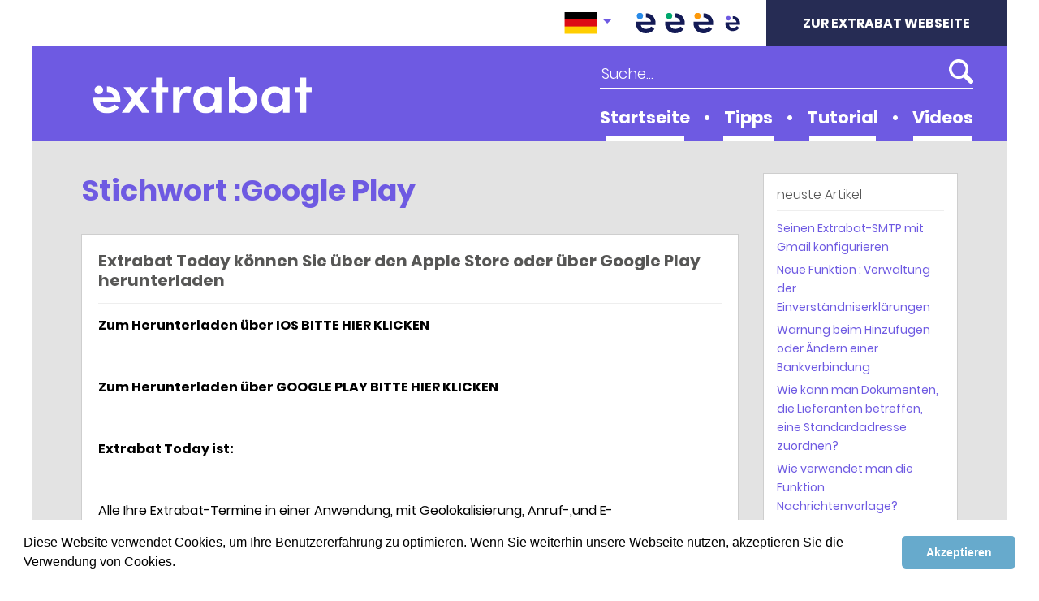

--- FILE ---
content_type: text/html; charset=UTF-8
request_url: https://servicescompris.extrabat.com/de/tag/google-play/
body_size: 6977
content:
<!doctype html>
<html lang="de-DE">
<head>
	
	<!-- Global site tag (gtag.js) - Google Ads: 862038347 -->
<script async src="https://www.googletagmanager.com/gtag/js?id=AW-862038347"></script>
<script>
  window.dataLayer = window.dataLayer || [];
  function gtag(){dataLayer.push(arguments);}
  gtag('js', new Date());

  gtag('config', 'AW-862038347');
</script>

	<!-- Event snippet for Visiteurs extrabat.com conversion page -->
<script>
  gtag('event', 'conversion', {'send_to': 'AW-862038347/iQzqCPmSv88BEMvShpsD'});
</script>

	
	<!-- Facebook Pixel Code -->
<script>
  !function(f,b,e,v,n,t,s)
  {if(f.fbq)return;n=f.fbq=function(){n.callMethod?
  n.callMethod.apply(n,arguments):n.queue.push(arguments)};
  if(!f._fbq)f._fbq=n;n.push=n;n.loaded=!0;n.version='2.0';
  n.queue=[];t=b.createElement(e);t.async=!0;
  t.src=v;s=b.getElementsByTagName(e)[0];
  s.parentNode.insertBefore(t,s)}(window, document,'script',
  'https://connect.facebook.net/en_US/fbevents.js');
  fbq('init', '2262182914089271');
  fbq('track', 'PageView');
</script>
<noscript><img height="1" width="1" style="display:none"
  src="https://www.facebook.com/tr?id=2262182914089271&ev=PageView&noscript=1"
/></noscript>
<!-- End Facebook Pixel Code -->

	
        <!-- Google Tag Manager -->
    <script>(function(w,d,s,l,i){w[l]=w[l]||[];w[l].push({'gtm.start':
          new Date().getTime(),event:'gtm.js'});var f=d.getElementsByTagName(s)[0],
        j=d.createElement(s),dl=l!='dataLayer'?'&l='+l:'';j.async=true;j.src=
        'https://www.googletagmanager.com/gtm.js?id='+i+dl;f.parentNode.insertBefore(j,f);
      })(window,document,'script','dataLayer', 'GTM-52Q58SM');</script>
    <!-- End Google Tag Manager -->
  	<meta charset="UTF-8">
	<meta name="viewport" content="width=device-width, initial-scale=1">
	<title>Google Play Archives - Extrabat - Le Blog</title>

<!-- This site is optimized with the Yoast SEO plugin v13.2 - https://yoast.com/wordpress/plugins/seo/ -->
<meta name="robots" content="noindex,follow"/>
<meta property="og:locale" content="de_DE" />
<meta property="og:type" content="object" />
<meta property="og:title" content="Google Play Archives - Extrabat - Le Blog" />
<meta property="og:url" content="https://servicescompris.extrabat.com/de/tag/google-play/" />
<meta property="og:site_name" content="Extrabat - Le Blog" />
<meta name="twitter:card" content="summary_large_image" />
<meta name="twitter:title" content="Google Play Archives - Extrabat - Le Blog" />
<script type='application/ld+json' class='yoast-schema-graph yoast-schema-graph--main'>{"@context":"https://schema.org","@graph":[{"@type":"WebSite","@id":"https://servicescompris.extrabat.com/de/#website","url":"https://servicescompris.extrabat.com/de/","name":"Extrabat - Le Blog","inLanguage":"de-DE","potentialAction":{"@type":"SearchAction","target":"https://servicescompris.extrabat.com/de/search/{search_term_string}","query-input":"required name=search_term_string"}},{"@type":"CollectionPage","@id":"https://servicescompris.extrabat.com/de/tag/google-play/#webpage","url":"https://servicescompris.extrabat.com/de/tag/google-play/","name":"Google Play Archives - Extrabat - Le Blog","isPartOf":{"@id":"https://servicescompris.extrabat.com/de/#website"},"inLanguage":"de-DE"}]}</script>
<!-- / Yoast SEO plugin. -->

<link rel='dns-prefetch' href='//www.google.com' />
<link rel="stylesheet" href="https://servicescompris.extrabat.com/wp-includes/css/dist/block-library/style.min.css?ver=5.3.12">
<link rel="stylesheet" href="https://servicescompris.extrabat.com/content/plugins/bootstrap-for-contact-form-7/assets/dist/css/style.min.css?ver=5.3.12">
<link rel="stylesheet" href="https://servicescompris.extrabat.com/content/themes/extrabat_blog/build/style.6db8f62c.css">
<link rel="stylesheet" href="https://servicescompris.extrabat.com/content/plugins/wp-social-sharing/static/socialshare.css?ver=1.6">
<link rel="apple-touch-icon" sizes="144x144" href="/content/uploads/sites/5/fbrfg/apple-touch-icon.png">
<link rel="icon" type="image/png" sizes="32x32" href="/content/uploads/sites/5/fbrfg/favicon-32x32.png">
<link rel="icon" type="image/png" sizes="16x16" href="/content/uploads/sites/5/fbrfg/favicon-16x16.png">
<link rel="manifest" href="/content/uploads/sites/5/fbrfg/site.webmanifest">
<link rel="mask-icon" href="/content/uploads/sites/5/fbrfg/safari-pinned-tab.svg" color="#5bbad5">
<link rel="shortcut icon" href="/content/uploads/sites/5/fbrfg/favicon.ico">
<meta name="msapplication-TileColor" content="#da532c">
<meta name="msapplication-config" content="/content/uploads/sites/5/fbrfg/browserconfig.xml">
<meta name="theme-color" content="#ffffff">		<style type="text/css">
			div.wpcf7 .ajax-loader {
				background-image: url('https://servicescompris.extrabat.com/content/plugins/contact-form-7/images/ajax-loader.gif');
			}
		</style>
				<style type="text/css" id="wp-custom-css">
			.bg-primary{
	background-color: #6E5AE2 !important;
}

.main-menu a{
	color: #FFF;
}

.main-menu .menu>ul>li>a:after{
	border-bottom: 6px solid #fff;
}

.main-menu .menu>ul>li:hover>a:after{
	border-bottom: 6px solid #262C54;
}

.btn-dark, .btn-dark:hover{
	background-color: #262C54;
	border-color: #262C54;
}

.main-menu .children, .main-menu .sub-menu{
	background: #6E5AE2;
}

.btn-primary, .btn-primary:hover{
	background-color: #6E5AE2;
	border-color: #6E5AE2;
}

.widget li a, .cat-links a, .tags-links a{
	color: #6E5AE2;
}

.btn-light, .btn-outline-light, .post-navigation .alignleft a, .post-navigation .alignright a{
	color: #6E5AE2 !important;
}

.page-title{
	color: #6E5AE2;
}

.navigation.pagination .nav-links .page-numbers.current, .navigation.pagination .nav-links .page-numbers.current:focus, .navigation.pagination .nav-links .page-numbers.current:hover{
	background-color: #6E5AE2;
	border-color: #6E5AE2;
}

.navigation.pagination .nav-links .page-numbers:hover, .page-link:hover{
	color: #6E5AE2;
}

.footer-info img{
	display: none;
}

.footer-info div:nth-child(2){
	margin-left: 0 !important;
}		</style>
		  <link rel="stylesheet" type="text/css" href="//cdnjs.cloudflare.com/ajax/libs/cookieconsent2/3.1.0/cookieconsent.min.css" />
  <script src="//cdnjs.cloudflare.com/ajax/libs/cookieconsent2/3.1.0/cookieconsent.min.js"></script>
  <script>
    window.addEventListener("load", function(){
      window.cookieconsent.initialise({
        "palette": {
          "popup": {
            "background": "#fff"
          },
          "button": {
            "background": "#67AACC",
            "text": "#fff"
          }
        },
        "showLink": false,
        "theme": "classic",
        "position": "bottom",
        "content": {
          "message": "Diese Website verwendet Cookies, um Ihre Benutzererfahrung zu optimieren. Wenn Sie weiterhin unsere Webseite nutzen, akzeptieren Sie die Verwendung von Cookies.",
          "dismiss": "Akzeptieren"
        }
      })});
  </script>
</head>

<body class="archive tag tag-google-play tag-2272 hfeed elementor-default elementor-kit-2771">
  <!-- Google Tag Manager (noscript) -->
  <noscript><iframe src="https://www.googletagmanager.com/ns.html?id=GTM-52Q58SM"
                    height="0" width="0" style="display:none;visibility:hidden"></iframe></noscript>
  <!-- End Google Tag Manager (noscript) -->
<div id="wrapper" class="site container px-0">
  <div class="header-wrapper theme-primary">
      <nav class="mastnav">
    <div class="container px-0">

        <div class="mastnav-head">

            <div class="btn-group language-switcher languages"><a class="btn btn-light dropdown-toggle btn--de" href="#" role="button" id="language-dropdown" data-toggle="dropdown" aria-haspopup="true" aria-expanded="false">
                  <img src="https://servicescompris.extrabat.com/content/themes/extrabat_blog/img/flag-de.png" width="41" />
                </a><div class="dropdown-menu dropdown-menu-right" aria-labelledby="language-dropdown"><a href="https://servicescompris.extrabat.com/" class="dropdown-item language-switcher__item language-switcher__item--fr">
              <img src="https://servicescompris.extrabat.com/content/themes/extrabat_blog/img/flag-fr.png" width="41" />
            </a><a href="https://servicescompris.extrabat.com/de/tag/google-play/" class="dropdown-item language-switcher__item language-switcher__item--current language-switcher__item--de">
              <img src="https://servicescompris.extrabat.com/content/themes/extrabat_blog/img/flag-de.png" width="41" />
            </a><a href="https://servicescompris.extrabat.com/en/" class="dropdown-item language-switcher__item language-switcher__item--en">
              <img src="https://servicescompris.extrabat.com/content/themes/extrabat_blog/img/flag-en.png" width="41" />
            </a><a href="https://servicescompris.extrabat.com/es/" class="dropdown-item language-switcher__item language-switcher__item--es">
              <img src="https://servicescompris.extrabat.com/content/themes/extrabat_blog/img/flag-es.png" width="41" />
            </a></div></div>
                        <ul class="nav">
                                                                        <li class="nav-item nav-item-icon">
                    <a class="nav-link" href="https://piscine.extrabat.com"
                       title="Extrabat Piscine" target="_blank">
                        <img src="https://servicescompris.extrabat.com/content/uploads/sites/2/2019/07/piscine-header.svg"
                             class="nav-item-icon-svg" />
                    </a>
                </li>
                                                            <li class="nav-item nav-item-icon">
                    <a class="nav-link" href="https://paysage.extrabat.com"
                       title="Extrabat Paysage" target="_blank">
                        <img src="https://servicescompris.extrabat.com/content/uploads/sites/3/2019/07/paysage-header.svg"
                             class="nav-item-icon-svg" />
                    </a>
                </li>
                                                            <li class="nav-item nav-item-icon">
                    <a class="nav-link" href="https://chauffage.extrabat.com"
                       title="Extrabat Chauffage" target="_blank">
                        <img src="https://servicescompris.extrabat.com/content/uploads/sites/4/2019/07/chauffage-header.svg"
                             class="nav-item-icon-svg" />
                    </a>
                </li>
                                                                                        <li class="nav-item nav-item-icon">
                    <a class="nav-link" href="https://www.extrabat.com"
                       title="Extrabat Logiciel" target="_blank">
                        <img src="https://servicescompris.extrabat.com/content/uploads/sites/6/2019/07/logiciel-header.svg"
                             class="nav-item-icon-svg" />
                    </a>
                </li>
                                                                                                                                                                                    </ul>

        </div>
                        <div class="mastnav-action">
            <a href="https://www.extrabat.de" class="btn btn-dark">
                ZUR EXTRABAT WEBSEITE            </a>
        </div>

    </div>
</nav>
      <header id="masthead" class="masthead site-header container bg-primary">
    <div class="masthead-branding">
                                    <p class="site-title mb-0">
                <a href="https://servicescompris.extrabat.com/de/" rel="home">
                    <span class="sr-only">Extrabat &#8211; Le Blog</span>
                  <img src="https://servicescompris.extrabat.com/content/themes/extrabat_blog/img/de-logo-blog-2022.svg" alt="Extrabat &#8211; Le Blog" class="logo-full">
                  <img src="https://servicescompris.extrabat.com/content/themes/extrabat_blog/img/logiciel-sm-blog-v3.svg" alt="Extrabat &#8211; Le Blog" class="logo-small">
                </a>
            </p>
        
        <button class="hamburger hamburger--collapse d-block d-lg-none menu-link navtoggle" type="button">
          <span class="hamburger-box">
            <span class="hamburger-inner"></span>
          </span>
        </button>
    </div><!-- .site-branding -->

    <div class="masthead-tool">
      <div class="masthead-search">
          <form role="search" method="get" class="search-form" action="https://servicescompris.extrabat.com/de/">
  <label>
    <span class="screen-reader-text">Suchen :</span>
    <input type="search" class="search-field" placeholder="Suche…" required value="" name="s">
  </label>
  <input type="submit" class="search-submit" value="Suchen">
</form>      </div>

      <nav class="main-menu" id="menu" role="navigation">
          <div class="menu"><ul id="menu-menu-allemand" class="menu"><li id="menu-item-2240" class="menu-item menu-item-type-custom menu-item-object-custom menu-item-home menu-item-2240"><a href="http://servicescompris.extrabat.com/de/">Startseite</a></li>
<li id="menu-item-2241" class="menu-item menu-item-type-taxonomy menu-item-object-category menu-item-2241"><a href="https://servicescompris.extrabat.com/de/tipps/">Tipps</a></li>
<li id="menu-item-2242" class="menu-item menu-item-type-custom menu-item-object-custom menu-item-has-children menu-item-2242"><a href="#">Tutorial</a>
<ul class="sub-menu">
	<li id="menu-item-2244" class="menu-item menu-item-type-taxonomy menu-item-object-category menu-item-2244"><a href="https://servicescompris.extrabat.com/de/terminkalender/">Terminkalender</a></li>
	<li id="menu-item-2245" class="menu-item menu-item-type-taxonomy menu-item-object-category menu-item-2245"><a href="https://servicescompris.extrabat.com/de/bibliothek/">Bibliothek</a></li>
	<li id="menu-item-2246" class="menu-item menu-item-type-taxonomy menu-item-object-category menu-item-2246"><a href="https://servicescompris.extrabat.com/de/kundenblatt/">Kundenblatt</a></li>
	<li id="menu-item-2250" class="menu-item menu-item-type-taxonomy menu-item-object-category menu-item-2250"><a href="https://servicescompris.extrabat.com/de/kundenbereich/">Kundenbereich</a></li>
	<li id="menu-item-2248" class="menu-item menu-item-type-taxonomy menu-item-object-category menu-item-2248"><a href="https://servicescompris.extrabat.com/de/kaufmaennische-verwaltung/">Kaufmännische Verwaltung</a></li>
	<li id="menu-item-2249" class="menu-item menu-item-type-taxonomy menu-item-object-category menu-item-2249"><a href="https://servicescompris.extrabat.com/de/best-practice/">Best Practice</a></li>
	<li id="menu-item-2247" class="menu-item menu-item-type-taxonomy menu-item-object-category menu-item-2247"><a href="https://servicescompris.extrabat.com/de/kundendienst/">Kundendienst</a></li>
	<li id="menu-item-2251" class="menu-item menu-item-type-taxonomy menu-item-object-category menu-item-2251"><a href="https://servicescompris.extrabat.com/de/service-wartungsvertraege/">Service – Wartungsverträge</a></li>
	<li id="menu-item-2252" class="menu-item menu-item-type-taxonomy menu-item-object-category menu-item-2252"><a href="https://servicescompris.extrabat.com/de/statistiken/">Statistiken</a></li>
</ul>
</li>
<li id="menu-item-2253" class="menu-item menu-item-type-taxonomy menu-item-object-category menu-item-2253"><a href="https://servicescompris.extrabat.com/de/videos-de/">Videos</a></li>
</ul></div>      </nav>
    </div>
  </header><!-- #masthead -->  </div>

  <div id="content" class="site-content pb-6">
          <div class="mobile-search">
          <form role="search" method="get" class="search-form" action="https://servicescompris.extrabat.com/de/">
  <label>
    <span class="screen-reader-text">Suchen :</span>
    <input type="search" class="search-field" placeholder="Suche…" required value="" name="s">
  </label>
  <input type="submit" class="search-submit" value="Suchen">
</form>      </div>
    
	<div id="primary" class="content-area">
		<main id="main" class="site-main">

		
			<header class="page-header">
				<h1 class="page-title">Stichwort :Google Play</h1>			</header><!-- .page-header -->

			
<article id="post-2315" class="post-2315 post type-post status-publish format-standard hentry category-terminkalender tag-app-store tag-google-play tag-herunterladen">
	<header class="entry-header">
		<h2 class="entry-title"><a href="https://servicescompris.extrabat.com/de/extrabat-today-koennen-sie-ueber-den-apple-store-oder-ueber-google-play-herunterladen/" rel="bookmark">Extrabat Today können Sie über den Apple Store oder über Google Play herunterladen</a></h2>	</header><!-- .entry-header -->

	<div class="entry-content">
		<p><b>Zum Herunterladen über IOS BITTE HIER KLICKEN</b></p>
<p>&nbsp;</p>
<p><b>Zum Herunterladen über GOOGLE PLAY BITTE HIER KLICKEN</b></p>
<p>&nbsp;</p>
<p><b>Extrabat Today ist:</b></p>
<p>&nbsp;</p>
<p><span style="font-weight: 400;">Alle Ihre Extrabat-Termine in einer Anwendung, mit Geolokalisierung, Anruf-,und E-Mailfunktion.Verbinden Sie Extrabat Today ebenfalls mit dem GPS Ihres Autos.Dies ist über Carplay oder Android Auto möglich.</span></p>
<p>&nbsp;</p>
<p><span style="font-weight: 400;">Diese Anwendung ist in erster Linie für Nomaden (Verkäufer, Handwerker, Techniker) gedacht und zeigt Ihnen Folgendes auf einen Blick an:</span></p>
<p><span style="font-weight: 400;">&#8211; alle Termine des Tages,</span></p>
<p><span style="font-weight: 400;">&#8211; auf einer Karte geolokalisiert,</span></p>
<p><span style="font-weight: 400;">&#8211; sowie alle zusätzlichen Informationen, wie die Fahrtdauer dorthin oder die Telefonnummer und E-Mail-Adresse des Kunden, um ihn direkt zu kontaktieren.</span></p>
<p>&nbsp;</p>
<p><span style="font-weight: 400;">Sie können eine beliebige Navigationsanwendung verwenden, welche auf Ihrem Telefon oder Tablet installiert ist (Maps, Google Maps, Waze, Navigon, TomTom), um zu Ihrem Besprechungspunkt zu navigieren.</span></p>
<p>&nbsp;</p>
<p><span style="font-weight: 400;">Springen Sie mit einer einzigen Geste von einem Termin zum anderen!</span></p>
<p>&nbsp;</p>
	</div><!-- .entry-content -->

	<footer class="entry-footer">
		<p class="mb-1 font-size-0-875"><span class="cat-links"><b>Kategorie :</b> <a href="https://servicescompris.extrabat.com/de/terminkalender/" rel="category tag">Terminkalender</a></span></p><p class="font-size-0-875"><span class="tags-links"><b>Stichworte :</b> <a href="https://servicescompris.extrabat.com/de/tag/app-store/" rel="tag">App Store</a>, <a href="https://servicescompris.extrabat.com/de/tag/google-play/" rel="tag">Google Play</a>, <a href="https://servicescompris.extrabat.com/de/tag/herunterladen/" rel="tag">herunterladen</a></span></p>	</footer><!-- .entry-footer -->
</article><!-- #post-2315 -->
  <div class="container">
        </div>

		</main><!-- #main -->
	</div><!-- #primary -->


<aside id="secondary" class="widget-area">
			<section id="recent-posts-2" class="widget widget_recent_entries">		<h2 class="widget-title">neuste Artikel</h2>		<ul>
											<li>
					<a href="https://servicescompris.extrabat.com/de/seinen-extrabat-smtp-mit-gmail-konfigurieren/">Seinen Extrabat-SMTP mit Gmail konfigurieren</a>
									</li>
											<li>
					<a href="https://servicescompris.extrabat.com/de/verwaltung-der-einverstaendniserklaerungen/">Neue Funktion : Verwaltung der Einverständniserklärungen</a>
									</li>
											<li>
					<a href="https://servicescompris.extrabat.com/de/warnung-beim-hinzufuegen-oder-aendern-einer-bankverbindung/">Warnung beim Hinzufügen oder Ändern einer Bankverbindung</a>
									</li>
											<li>
					<a href="https://servicescompris.extrabat.com/de/wie-kann-man-dokumenten-die-lieferanten-betreffen-eine-standardadresse-zuordnen/">Wie kann man Dokumenten, die Lieferanten betreffen, eine Standardadresse zuordnen?</a>
									</li>
											<li>
					<a href="https://servicescompris.extrabat.com/de/wie-verwendet-man-die-funktion-nachrichtenvorlage/">Wie verwendet man die Funktion Nachrichtenvorlage?</a>
									</li>
					</ul>
		</section><section id="categories-2" class="widget widget_categories"><h2 class="widget-title">Kategorien</h2>		<ul>
				<li class="cat-item cat-item-2513"><a href="https://servicescompris.extrabat.com/de/benutzerkonto/">Benutzerkonto</a>
</li>
	<li class="cat-item cat-item-2170"><a href="https://servicescompris.extrabat.com/de/best-practice/">Best Practice</a>
</li>
	<li class="cat-item cat-item-2160"><a href="https://servicescompris.extrabat.com/de/bibliothek/">Bibliothek</a>
</li>
	<li class="cat-item cat-item-2166"><a href="https://servicescompris.extrabat.com/de/geolokalisierung/">Geolokalisierung</a>
</li>
	<li class="cat-item cat-item-2168"><a href="https://servicescompris.extrabat.com/de/kaufmaennische-verwaltung/">Kaufmännische Verwaltung</a>
</li>
	<li class="cat-item cat-item-2164"><a href="https://servicescompris.extrabat.com/de/kundenbereich/">Kundenbereich</a>
</li>
	<li class="cat-item cat-item-2162"><a href="https://servicescompris.extrabat.com/de/kundenblatt/">Kundenblatt</a>
</li>
	<li class="cat-item cat-item-2172"><a href="https://servicescompris.extrabat.com/de/kundendienst/">Kundendienst</a>
</li>
	<li class="cat-item cat-item-2174"><a href="https://servicescompris.extrabat.com/de/service-wartungsvertraege/">Service – Wartungsverträge</a>
</li>
	<li class="cat-item cat-item-2176"><a href="https://servicescompris.extrabat.com/de/statistiken/">Statistiken</a>
</li>
	<li class="cat-item cat-item-2158"><a href="https://servicescompris.extrabat.com/de/terminkalender/">Terminkalender</a>
</li>
	<li class="cat-item cat-item-2154"><a href="https://servicescompris.extrabat.com/de/tipps/">Tipps</a>
</li>
	<li class="cat-item cat-item-2152"><a href="https://servicescompris.extrabat.com/de/uncategorized-de/">Uncategorized</a>
</li>
	<li class="cat-item cat-item-2156"><a href="https://servicescompris.extrabat.com/de/videos-de/">Videos</a>
</li>
		</ul>
			</section></aside><!-- #secondary -->
</div>
<div class="theme-primary">
  <footer id="colophon" class="footer bg-primary">
      <div class="container px-0">
  <div class="px-4 d-flex flex-column flex-md-row">
    <div class="footer-info d-flex flex-column flex-md-row text-center text-md-left">
      <img src="https://servicescompris.extrabat.com/content/themes/extrabat_blog/img/footer-logo.png" alt="Extrabat" width="223" height="55" class="mx-auto mx-md-0">
      <div class="ml-0 ml-md-10 mt-4 mt-md-0">
                                <p class="mb-0 text-white">
              Extrabat Pools Deutschland <br />
              Walter-Kolb Str. 9-11 <br />
              60594 Frankfurt am Main
            </p>
                </div>
    </div>
          <div class="footer-link ml-0 ml-md-auto mt-4 mt-md-0 text-center text-md-left">
      <a href="https://www.extrabat.de/" class="btn btn-light">
        ZUR EXTRABAT WEBSEITE      </a>
    </div>
  </div>
</div>


  </footer>
</div>
</div>

                        <script type='text/javascript' async src='https://app.plezi.co/scripts/ossleads_analytics.js?tenant=5d08dfb154067a293be28df5&tw=5d08ff2754067a24eb47b7e4'></script>

            
<span style="display:none">cfd8fe210bf587ce7f127e0a3788b72arrrrrrrrrrrrrrrrrrrrr</span><script src="https://servicescompris.extrabat.com/wp-includes/js/jquery/jquery.js?ver=1.12.4-wp"></script>
<script src="https://servicescompris.extrabat.com/wp-includes/js/jquery/jquery-migrate.min.js?ver=1.4.1"></script>
<script type='text/javascript'>
/* <![CDATA[ */
var wpcf7 = {"apiSettings":{"root":"https:\/\/servicescompris.extrabat.com\/wp-json\/contact-form-7\/v1","namespace":"contact-form-7\/v1"},"cached":"1"};
/* ]]> */
</script>
<script src="https://servicescompris.extrabat.com/content/plugins/contact-form-7/includes/js/scripts.js?ver=5.1.7"></script>
<script src="https://servicescompris.extrabat.com/wp-includes/js/jquery/jquery.form.min.js?ver=4.2.1"></script>
<script src="https://servicescompris.extrabat.com/content/plugins/bootstrap-for-contact-form-7/assets/dist/js/scripts.min.js?ver=1.4.8"></script>
<script type="text/javascript">
var renderInvisibleReCaptcha = function() {

    for (var i = 0; i < document.forms.length; ++i) {
        var form = document.forms[i];
        var holder = form.querySelector(".inv-recaptcha-holder");

        if (null === holder) continue;
		holder.innerHTML = "";

         (function(frm){
			var cf7SubmitElm = frm.querySelector(".wpcf7-submit");
            var holderId = grecaptcha.render(holder,{
                "sitekey": "6LfmB24UAAAAANozRD8t-me2uQEJQk3jVQAWcB6h", "size": "invisible", "badge" : "bottomright",
                "callback" : function (recaptchaToken) {
					if((null !== cf7SubmitElm) && (typeof jQuery != "undefined")){jQuery(frm).submit();grecaptcha.reset(holderId);return;}
					 HTMLFormElement.prototype.submit.call(frm);
                },
                "expired-callback" : function(){grecaptcha.reset(holderId);}
            });

			if(null !== cf7SubmitElm && (typeof jQuery != "undefined") ){
				jQuery(cf7SubmitElm).off("click").on("click", function(clickEvt){
					clickEvt.preventDefault();
					grecaptcha.execute(holderId);
				});
			}
			else
			{
				frm.onsubmit = function (evt){evt.preventDefault();grecaptcha.execute(holderId);};
			}


        })(form);
    }
};
</script>
<script async defer src="https://www.google.com/recaptcha/api.js?onload=renderInvisibleReCaptcha&#038;render=explicit&#038;hl=fr"></script>
<script src="https://servicescompris.extrabat.com/content/themes/extrabat_blog/build/manifest.d41d8cd9.js"></script>
<script src="https://servicescompris.extrabat.com/content/themes/extrabat_blog/build/vendor.eabdd1b1.js"></script>
<script src="https://servicescompris.extrabat.com/content/themes/extrabat_blog/build/app.9f91972e.js"></script>
<script src="https://servicescompris.extrabat.com/content/plugins/wp-social-sharing/static/socialshare.js?ver=1.6"></script>
<script type="text/javascript">(function() {
				var expirationDate = new Date();
				expirationDate.setTime( expirationDate.getTime() + 31536000 * 1000 );
				document.cookie = "pll_language=de; expires=" + expirationDate.toUTCString() + "; path=/";
			}());</script>
</body>
</html>


--- FILE ---
content_type: image/svg+xml
request_url: https://servicescompris.extrabat.com/content/themes/extrabat_blog/img/de-logo-blog-2022.svg
body_size: 1050
content:
<svg xmlns="http://www.w3.org/2000/svg" width="269.081" height="45.425" viewBox="0 0 269.081 45.425">
  <g id="EXTRABAT_LOGO_RVB_COULEUR" transform="translate(-114.6 -238.1)">
    <g id="Groupe_3" data-name="Groupe 3" transform="translate(114.6 238.671)">
      <g id="Groupe_2" data-name="Groupe 2" transform="translate(0 0)">
        <path id="Tracé_1" data-name="Tracé 1" d="M147.724,284.125c.088-1.186.132-2.2.132-3.119,0-10.06-7.249-16.606-16.386-16.606v7.117h.088c4.481,0,7.908,2.636,8.391,7.029H114.776a18.718,18.718,0,0,0-.176,2.768c0,10.06,7.293,16.958,16.87,16.958,5.843,0,11.6-2.636,14.541-7.293l-5.36-4.086a10.611,10.611,0,0,1-8.7,4.13c-4.832,0-8.259-2.416-9.182-6.9Z" transform="translate(-114.6 -253.417)" fill="#fff"/>
        <path id="Tracé_2" data-name="Tracé 2" d="M228.642,298.558H219.2l-7.776-11.115-7.864,11.115H194.2l12.7-17.573L196.353,266.4H205.8l5.667,8.215,5.667-8.215h9.445l-10.544,14.585Z" transform="translate(-159.231 -254.539)" fill="#fff"/>
        <path id="Tracé_3" data-name="Tracé 3" d="M298.248,251.262v6.326h-6.853v25.832h-8V257.588h-5.8v-6.326h5.8V239.4h8v11.862Z" transform="translate(-205.992 -239.4)" fill="#fff"/>
        <path id="Tracé_4" data-name="Tracé 4" d="M360.949,265.65l-1.581,7.6a10.063,10.063,0,0,0-4.7-1.186c-5.228,0-8.127,5.228-8.127,14.278v11.246H338.5V265.431h8v6.9c1.713-5.36,5.228-7.732,9.226-7.732A10.985,10.985,0,0,1,360.949,265.65Z" transform="translate(-240.137 -253.525)" fill="#fff"/>
        <path id="Tracé_5" data-name="Tracé 5" d="M421.535,265.335h8v32.158h-8v-5.008a12.981,12.981,0,0,1-11.027,5.843c-8.611,0-15.508-6.941-15.508-16.958,0-9.709,6.634-16.87,15.728-16.87,4.393,0,8.7,1.933,10.807,5.316Zm-.176,16.035a9.458,9.458,0,0,0-9.314-9.445,9.473,9.473,0,0,0,.088,18.934A9.34,9.34,0,0,0,421.359,281.37Z" transform="translate(-271.816 -253.473)" fill="#fff"/>
      </g>
    </g>
    <g id="Groupe_4" data-name="Groupe 4" transform="translate(116.138 238.1)">
      <path id="Tracé_6" data-name="Tracé 6" d="M529.73,266.568c0,10.28-7.381,16.958-15.859,16.958-3.866,0-8.479-1.713-10.675-5.184v4.349h-8V238.1h8v16.694c2.2-3.427,6.678-5.1,10.763-5.1C522.394,249.7,529.73,256.244,529.73,266.568Zm-8-.044a9.145,9.145,0,0,0-9.094-9.357,9.475,9.475,0,1,0,9.094,9.357Z" transform="translate(-329.534 -238.1)" fill="#fff"/>
      <path id="Tracé_7" data-name="Tracé 7" d="M613.135,265.335h8v32.158h-8v-5.008a12.98,12.98,0,0,1-11.027,5.843c-8.611,0-15.508-6.941-15.508-16.958,0-9.709,6.634-16.87,15.727-16.87,4.393,0,8.7,1.933,10.807,5.316ZM613,281.37a9.458,9.458,0,0,0-9.313-9.445,9.473,9.473,0,0,0,.088,18.934A9.34,9.34,0,0,0,613,281.37Z" transform="translate(-380.781 -252.902)" fill="#fff"/>
      <path id="Tracé_8" data-name="Tracé 8" d="M700.8,251.262v6.326h-6.809v25.832h-8V257.588h-5.8v-6.326H686V239.4h8v11.862Z" transform="translate(-433.261 -238.829)" fill="#fff"/>
      <path id="Tracé_9" data-name="Tracé 9" d="M118.1,268.5a5.275,5.275,0,1,1,5.228,5.1A5.128,5.128,0,0,1,118.1,268.5Z" transform="translate(-118.1 -252.285)" fill="#fff"/>
    </g>
  </g>
</svg>


--- FILE ---
content_type: text/javascript; charset=utf-8
request_url: https://servicescompris.extrabat.com/content/themes/extrabat_blog/build/app.9f91972e.js
body_size: 1693
content:
webpackJsonp([0],{"/5R7":function(n,e,a){"use strict";(function(n){function t(e){var a=n(e),t=new o.a.LatLng(a.data("lat"),a.data("lng")),i=o.a.map(e,{scrollWheelZoom:!1,zoomControl:!0}),s=new o.a.TileLayer("https://{s}.tile.openstreetmap.org/{z}/{x}/{y}.png",{minZoom:1,maxZoom:16,attribution:'Map data © <a href="https://openstreetmap.org">OpenStreetMap</a> contributors'});i.setView(new o.a.LatLng(0,0),8),i.addLayer(s);var r=[],l=o.a.marker(t);l.bindPopup(a.data("info")),l.addTo(i),r.push(l);var c=o.a.featureGroup(r);i.fitBounds(c.getBounds().pad(.5),{animate:!1})}var i=a("nrd6"),o=a.n(i);delete o.a.Icon.Default.prototype._getIconUrl,o.a.Icon.Default.mergeOptions({iconRetinaUrl:a("qXhe"),iconUrl:a("TJ5S"),shadowUrl:a("wkq0")}),e.a=function(){var e=n(".map-container");e.length&&e.each(function(n,e){t(e)})}}).call(e,a("7t+N"))},"4CAO":function(n,e,a){"use strict";var t=a("WUGb");a.d(e,"a",function(){return t.a});var i=a("R7uS");a.d(e,"d",function(){return i.a});var o=a("Xvfd");a.d(e,"f",function(){return o.a});var s=a("/5R7");a.d(e,"e",function(){return s.a});var r=a("bCmK");a.d(e,"c",function(){return r.a});var l=a("a47D");a.d(e,"b",function(){return l.a})},R7uS:function(n,e,a){"use strict";(function(n){e.a=function(){n(".main-menu a").focus(function(){n(this).parents("li").addClass("hover")}).blur(function(){n(this).parents("li").removeClass("hover")}),n("body").addClass("js"),n(".sub-menu, .children").closest("li").addClass("has-subnav"),n(".menu-link ").focus(function(){n(this).addClass("keyboardactive")}),n(".menu > li:last-child a, .menu > ul > li:last-child a ").blur(function(){n(".menu-link ").removeClass("keyboardactive active")}),n(".menu-link").click(function(e){e.preventDefault(),n(this).removeClass("keyboardactive"),n(this).toggleClass("active"),n(this).toggleClass("is-active"),n(".main-menu").toggleClass("open")});var e=!1,a=function(){n(".menu-link").is(":visible")?n(".toggle-link").length>0||(n(".has-subnav > a").after('<span class="toggle-link"> Open submenu </span>'),n(".toggle-link").click(function(e){n(this).toggleClass("active").siblings("ul").toggleClass("active")})):n(".toggle-link").empty(),n(".menu-link").is(":visible")?!1===e&&(n(".mastnav-head ul:first-child li").each(function(e,a){var t=n(a).clone();t.addClass("mobile-link"),n(".main-menu ul#menu-principal").append(t)}),n(".mastnav-action a").each(function(e,a){var t=n(a).clone();t.attr("class",""),t.addClass("mobile-link");var i=n('<li class="mobile-link-action" />');i.append(t),n(".main-menu ul#menu-principal").append(i)}),e=!0):(n(".main-menu ul .mobile-link").remove(),e=!1)};a(),n(window).bind("resize",a)}}).call(e,a("7t+N"))},TJ5S:function(n,e){n.exports="/content/themes/extrabat_blog/build/images/marker-icon.2273e3d8.png"},WUGb:function(n,e,a){"use strict";(function(n){e.a=function(){n(".carousel-row").slick({dots:!1,arrows:!0,infinite:!0,draggable:!1,speed:300,centerMode:!1,variableWidth:!0,adaptiveHeight:!1,lazyLoad:"progressive",nextArrow:'<span class="carousel-arrow next"><i class="icons-arrow-right"></i></span>',prevArrow:'<span class="carousel-arrow prev"><i class="icons-arrow-left"></i></span>',responsive:[{breakpoint:576,settings:{slidesToShow:1,slidesToScroll:1,centerMode:!0,variableWidth:!0}}]}),n(".carousel-single-block").slick({dots:!1,slidesToShow:1,slidesToScroll:1,autoplay:!0,arrows:!0,infinite:!0,draggable:!1,speed:300,centerMode:!1,variableWidth:!1,adaptiveHeight:!1,lazyLoad:"progressive",nextArrow:'<span class="carousel-arrow next"><i class="icons-arrow-right-white"></i></span>',prevArrow:'<span class="carousel-arrow prev"><i class="icons-arrow-left-white"></i></span>',appendArrows:n(".carousel-single-block ~ .carousel-single-block-control")})}}).call(e,a("7t+N"))},Xvfd:function(n,e,a){"use strict";(function(n){e.a=function(){n(".header-wrapper").sticky({topSpacing:0}),n(".header-wrapper").on("sticky-end",function(){n("#sticky-wrapper").css("height","auto")})}}).call(e,a("7t+N"))},a47D:function(n,e,a){"use strict";(function(n){e.a=function(){n(".content-collapse").each(function(e,a){n(a)})}}).call(e,a("7t+N"))},bCmK:function(n,e,a){"use strict";(function(n){function a(n){var e=n.split(".");return 1===e.length||""===e[0]&&2===e.length?"":e.pop()}e.a=function(){n("#content").find("a > img").each(function(e,t){var i=n(t),o=i.parents("a:eq(0)");o.length&&a(i.attr("src"))===a(o.attr("href"))&&o.fancybox()})}}).call(e,a("7t+N"))},fAzA:function(n,e,a){"use strict";Object.defineProperty(e,"__esModule",{value:!0}),function(n){var e=a("4CAO"),t=[e.a,e.d,e.f,e.e,e.c,e.b];n(document).ready(function(n){t.forEach(function(n){return n()})})}.call(e,a("7t+N"))},qXhe:function(n,e){n.exports="/content/themes/extrabat_blog/build/images/marker-icon-2x.401d815d.png"},wkq0:function(n,e){n.exports="/content/themes/extrabat_blog/build/images/marker-shadow.44a526ee.png"}},["fAzA"]);

--- FILE ---
content_type: image/svg+xml
request_url: https://servicescompris.extrabat.com/content/themes/extrabat_blog/build/images/search.9a585961.svg
body_size: 166
content:
<svg xmlns="http://www.w3.org/2000/svg" viewBox="0 0 30 29.99"><title>blogFichier 2</title><g id="89be4aad-8f28-4bf5-97ad-dd2ba66816e7" data-name="Calque 2"><g id="d3a79f91-9fbf-4dd0-8aaa-2a7fbebfd749" data-name="Calque 1"><path d="M22.3,18.31a12.05,12.05,0,1,0-4,4l6.87,6.88a2.82,2.82,0,0,0,4-4Zm-4.24-.25a8.52,8.52,0,1,1,0-12,8.52,8.52,0,0,1,0,12Z" fill="#fff"/></g></g></svg>

--- FILE ---
content_type: text/javascript; charset=utf-8
request_url: https://servicescompris.extrabat.com/content/themes/extrabat_blog/build/manifest.d41d8cd9.js
body_size: 356
content:
!function(r){function t(e){if(n[e])return n[e].exports;var o=n[e]={i:e,l:!1,exports:{}};return r[e].call(o.exports,o,o.exports,t),o.l=!0,o.exports}var e=window.webpackJsonp;window.webpackJsonp=function(n,u,c){for(var f,i,a,l=0,p=[];l<n.length;l++)i=n[l],o[i]&&p.push(o[i][0]),o[i]=0;for(f in u)Object.prototype.hasOwnProperty.call(u,f)&&(r[f]=u[f]);for(e&&e(n,u,c);p.length;)p.shift()();if(c)for(l=0;l<c.length;l++)a=t(t.s=c[l]);return a};var n={},o={3:0};t.m=r,t.c=n,t.d=function(r,e,n){t.o(r,e)||Object.defineProperty(r,e,{configurable:!1,enumerable:!0,get:n})},t.n=function(r){var e=r&&r.__esModule?function(){return r.default}:function(){return r};return t.d(e,"a",e),e},t.o=function(r,t){return Object.prototype.hasOwnProperty.call(r,t)},t.p="/content/themes/extrabat_blog/build/",t.oe=function(r){throw console.error(r),r}}([]);